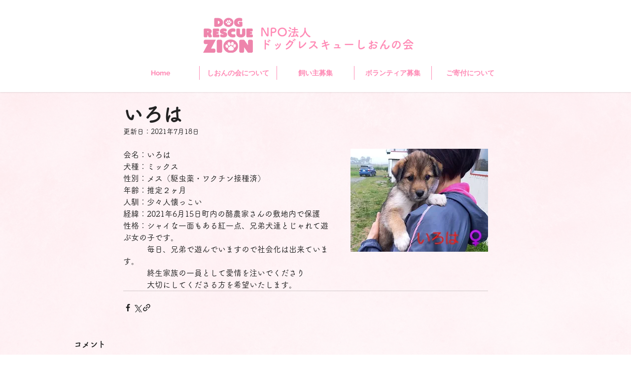

--- FILE ---
content_type: text/html; charset=utf-8
request_url: https://www.google.com/recaptcha/api2/aframe
body_size: 269
content:
<!DOCTYPE HTML><html><head><meta http-equiv="content-type" content="text/html; charset=UTF-8"></head><body><script nonce="KHCmjgy-QK7RHnBXSIfFSw">/** Anti-fraud and anti-abuse applications only. See google.com/recaptcha */ try{var clients={'sodar':'https://pagead2.googlesyndication.com/pagead/sodar?'};window.addEventListener("message",function(a){try{if(a.source===window.parent){var b=JSON.parse(a.data);var c=clients[b['id']];if(c){var d=document.createElement('img');d.src=c+b['params']+'&rc='+(localStorage.getItem("rc::a")?sessionStorage.getItem("rc::b"):"");window.document.body.appendChild(d);sessionStorage.setItem("rc::e",parseInt(sessionStorage.getItem("rc::e")||0)+1);localStorage.setItem("rc::h",'1768759871844');}}}catch(b){}});window.parent.postMessage("_grecaptcha_ready", "*");}catch(b){}</script></body></html>